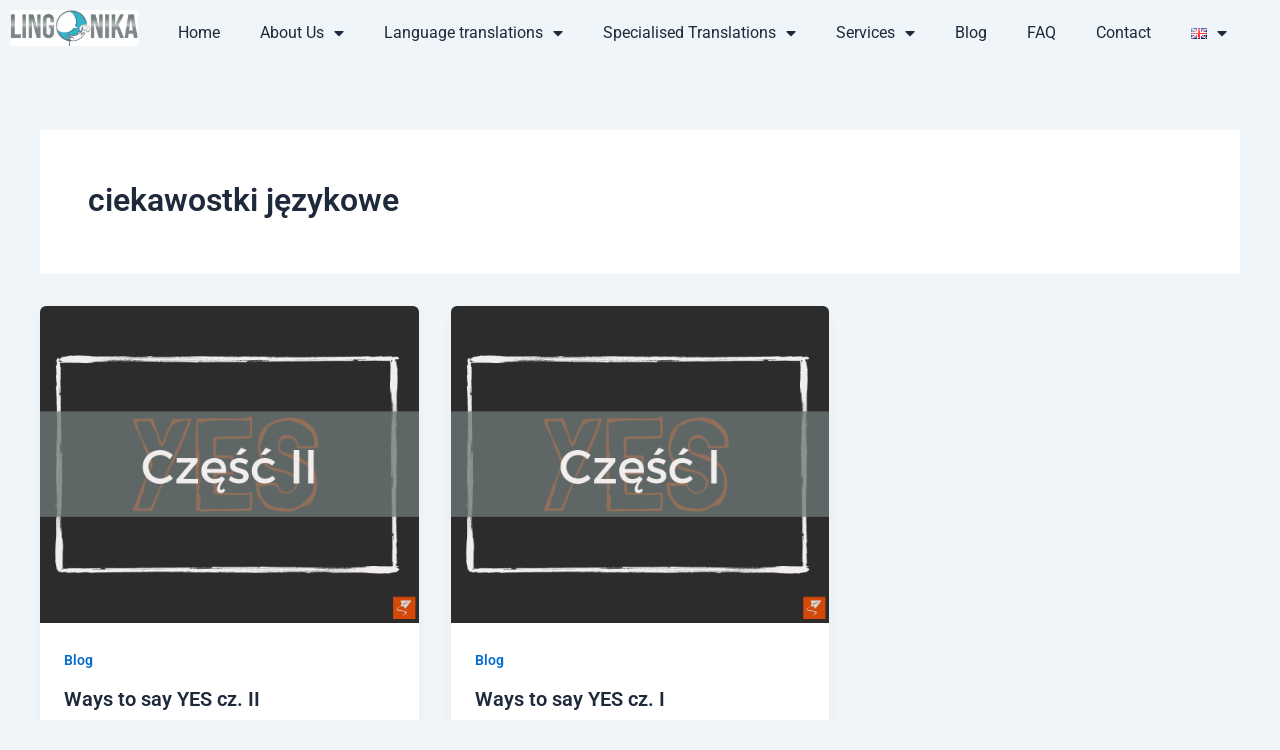

--- FILE ---
content_type: text/css
request_url: https://lingonika.com/wp-content/uploads/elementor/css/post-5646.css?ver=1768505778
body_size: -210
content:
.elementor-5646 .elementor-element.elementor-element-cc99f59 .elementor-element-populated .elementor-heading-title{color:var( --e-global-color-astglobalcolor3 );}.elementor-5646 .elementor-element.elementor-element-cc99f59 > .elementor-element-populated{color:var( --e-global-color-astglobalcolor2 );}.elementor-5646 .elementor-element.elementor-element-cc99f59 .elementor-element-populated a{color:var( --e-global-color-astglobalcolor2 );}.elementor-5646 .elementor-element.elementor-element-3c79408 .elementor-menu-toggle{margin:0 auto;}:root{--page-title-display:none;}@media(min-width:768px){.elementor-5646 .elementor-element.elementor-element-e618c46{width:11.569%;}.elementor-5646 .elementor-element.elementor-element-cc99f59{width:88.096%;}}